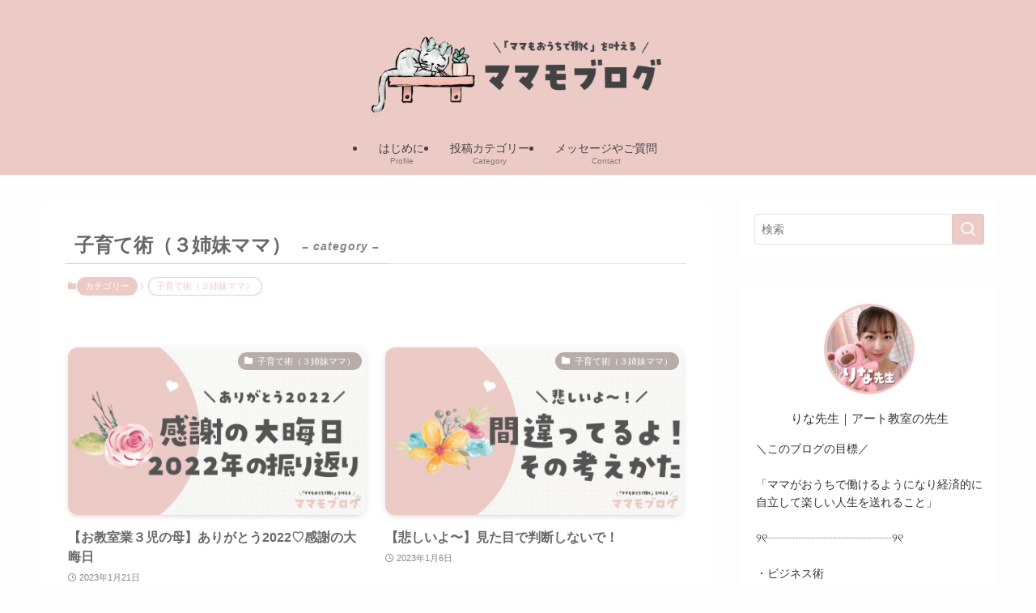

--- FILE ---
content_type: text/html; charset=UTF-8
request_url: https://mamamo.blog/category/category/%E5%AD%90%E8%82%B2%E3%81%A6%E8%A1%93%EF%BC%88%EF%BC%93%E5%A7%89%E5%A6%B9%E3%83%9E%E3%83%9E%EF%BC%89/
body_size: 17358
content:
<!DOCTYPE html>
<html lang="ja" data-loaded="false" data-scrolled="false" data-spmenu="closed">
<head>
<meta charset="utf-8">
<meta name="format-detection" content="telephone=no">
<meta http-equiv="X-UA-Compatible" content="IE=edge">
<meta name="viewport" content="width=device-width, viewport-fit=cover">
<title>子育て術（３姉妹ママ） | 仕事も子育ても諦めない暮らし｜ママモ</title>
<meta name='robots' content='max-image-preview:large' />
	<style>img:is([sizes="auto" i], [sizes^="auto," i]) { contain-intrinsic-size: 3000px 1500px }</style>
	
<!-- Google Tag Manager for WordPress by gtm4wp.com -->
<script data-cfasync="false" data-pagespeed-no-defer>
	var gtm4wp_datalayer_name = "dataLayer";
	var dataLayer = dataLayer || [];
</script>
<!-- End Google Tag Manager for WordPress by gtm4wp.com --><link rel="alternate" type="application/rss+xml" title="仕事も子育ても諦めない暮らし｜ママモ &raquo; フィード" href="https://mamamo.blog/feed/" />
<link rel="alternate" type="application/rss+xml" title="仕事も子育ても諦めない暮らし｜ママモ &raquo; コメントフィード" href="https://mamamo.blog/comments/feed/" />
<link rel="alternate" type="application/rss+xml" title="仕事も子育ても諦めない暮らし｜ママモ &raquo; 子育て術（３姉妹ママ） カテゴリーのフィード" href="https://mamamo.blog/category/category/%e5%ad%90%e8%82%b2%e3%81%a6%e8%a1%93%ef%bc%88%ef%bc%93%e5%a7%89%e5%a6%b9%e3%83%9e%e3%83%9e%ef%bc%89/feed/" />

<!-- SEO SIMPLE PACK 3.6.2 -->
<link rel="canonical" href="https://mamamo.blog/category/category/%e5%ad%90%e8%82%b2%e3%81%a6%e8%a1%93%ef%bc%88%ef%bc%93%e5%a7%89%e5%a6%b9%e3%83%9e%e3%83%9e%ef%bc%89/">
<meta property="og:locale" content="ja_JP">
<meta property="og:type" content="website">
<meta property="og:image" content="https://mamamo.blog/wp-content/uploads/2022/10/eyecatch.png">
<meta property="og:title" content="子育て術（３姉妹ママ） | 仕事も子育ても諦めない暮らし｜ママモ">
<meta property="og:url" content="https://mamamo.blog/category/category/%e5%ad%90%e8%82%b2%e3%81%a6%e8%a1%93%ef%bc%88%ef%bc%93%e5%a7%89%e5%a6%b9%e3%83%9e%e3%83%9e%ef%bc%89/">
<meta property="og:site_name" content="仕事も子育ても諦めない暮らし｜ママモ">
<meta name="twitter:card" content="summary_large_image">
<!-- Google Analytics (gtag.js) -->
<script async src="https://www.googletagmanager.com/gtag/js?id=G-9ZMYS65X8R"></script>
<script>
	window.dataLayer = window.dataLayer || [];
	function gtag(){dataLayer.push(arguments);}
	gtag("js", new Date());
	gtag("config", "G-9ZMYS65X8R");
</script>
	<!-- / SEO SIMPLE PACK -->

<link rel='stylesheet' id='wp-block-library-css' href='https://mamamo.blog/wp-includes/css/dist/block-library/style.min.css?ver=6.7.4' type='text/css' media='all' />
<link rel='stylesheet' id='swell-icons-css' href='https://mamamo.blog/wp-content/themes/swell/build/css/swell-icons.css?ver=2.13.0' type='text/css' media='all' />
<link rel='stylesheet' id='main_style-css' href='https://mamamo.blog/wp-content/themes/swell/build/css/main.css?ver=2.13.0' type='text/css' media='all' />
<link rel='stylesheet' id='swell_blocks-css' href='https://mamamo.blog/wp-content/themes/swell/build/css/blocks.css?ver=2.13.0' type='text/css' media='all' />
<style id='swell_custom-inline-css' type='text/css'>
:root{--swl-fz--content:4vw;--swl-font_family:"Helvetica Neue", Arial, "Hiragino Kaku Gothic ProN", "Hiragino Sans", Meiryo, sans-serif;--swl-font_weight:400;--color_main:#eccbc7;--color_text:#686868;--color_link:#b7aca6;--color_htag:#eccbc7;--color_bg:#fdfdfd;--color_gradient1:#ffffff;--color_gradient2:#ffffff;--color_main_thin:rgba(255, 254, 249, 0.05 );--color_main_dark:rgba(177, 152, 149, 1 );--color_list_check:#eccbc7;--color_list_num:#eccbc7;--color_list_good:#86dd7b;--color_list_triangle:#f4e03a;--color_list_bad:#f36060;--color_faq_q:#d55656;--color_faq_a:#6599b7;--color_icon_good:#3cd250;--color_icon_good_bg:#ecffe9;--color_icon_bad:#4b73eb;--color_icon_bad_bg:#eafaff;--color_icon_info:#f578b4;--color_icon_info_bg:#fff0fa;--color_icon_announce:#ffa537;--color_icon_announce_bg:#fff5f0;--color_icon_pen:#7a7a7a;--color_icon_pen_bg:#f7f7f7;--color_icon_book:#787364;--color_icon_book_bg:#f8f6ef;--color_icon_point:#ffa639;--color_icon_check:#86d67c;--color_icon_batsu:#f36060;--color_icon_hatena:#5295cc;--color_icon_caution:#f7da38;--color_icon_memo:#84878a;--color_deep01:#e44141;--color_deep02:#3d79d5;--color_deep03:#63a84d;--color_deep04:#f09f4d;--color_pale01:#fff2f0;--color_pale02:#f3f8fd;--color_pale03:#f1f9ee;--color_pale04:#fdf9ee;--color_mark_blue:#b7e3ff;--color_mark_green:#bdf9c3;--color_mark_yellow:#fcf69f;--color_mark_orange:#ffddbc;--border01:solid 1px var(--color_main);--border02:double 4px var(--color_main);--border03:dashed 2px var(--color_border);--border04:solid 4px var(--color_gray);--card_posts_thumb_ratio:56.25%;--list_posts_thumb_ratio:61.805%;--big_posts_thumb_ratio:56.25%;--thumb_posts_thumb_ratio:61.805%;--blogcard_thumb_ratio:56.25%;--color_header_bg:#eccbc7;--color_header_text:#424242;--color_footer_bg:#eccbc7;--color_footer_text:#424242;--container_size:1200px;--article_size:900px;--logo_size_sp:70px;--logo_size_pc:120px;--logo_size_pcfix:48px;}.swl-cell-bg[data-icon="doubleCircle"]{--cell-icon-color:#ffc977}.swl-cell-bg[data-icon="circle"]{--cell-icon-color:#94e29c}.swl-cell-bg[data-icon="triangle"]{--cell-icon-color:#eeda2f}.swl-cell-bg[data-icon="close"]{--cell-icon-color:#ec9191}.swl-cell-bg[data-icon="hatena"]{--cell-icon-color:#93c9da}.swl-cell-bg[data-icon="check"]{--cell-icon-color:#94e29c}.swl-cell-bg[data-icon="line"]{--cell-icon-color:#9b9b9b}.cap_box[data-colset="col1"]{--capbox-color:#f59b5f;--capbox-color--bg:#fff8eb}.cap_box[data-colset="col2"]{--capbox-color:#5fb9f5;--capbox-color--bg:#edf5ff}.cap_box[data-colset="col3"]{--capbox-color:#2fcd90;--capbox-color--bg:#eafaf2}.red_{--the-btn-color:#f74a4a;--the-btn-color2:#ffbc49;--the-solid-shadow: rgba(185, 56, 56, 1 )}.blue_{--the-btn-color:#eccbc7;--the-btn-color2:#e0bcbc;--the-solid-shadow: rgba(177, 152, 149, 1 )}.green_{--the-btn-color:#b7aca6;--the-btn-color2:#d1c6be;--the-solid-shadow: rgba(137, 129, 125, 1 )}.is-style-btn_normal,.is-style-btn_shiny{--the-btn-bg: linear-gradient(100deg,var(--the-btn-color) 0%,var(--the-btn-color2) 100%)}.is-style-btn_normal{--the-btn-radius:80px}.is-style-btn_solid{--the-btn-radius:80px}.is-style-btn_shiny{--the-btn-radius:80px}.is-style-btn_line{--the-btn-radius:80px}.post_content blockquote{padding:1.5em 2em 1.5em 3em}.post_content blockquote::before{content:"";display:block;width:5px;height:calc(100% - 3em);top:1.5em;left:1.5em;border-left:solid 1px rgba(180,180,180,.75);border-right:solid 1px rgba(180,180,180,.75);}.mark_blue{background:-webkit-linear-gradient(transparent 64%,var(--color_mark_blue) 0%);background:linear-gradient(transparent 64%,var(--color_mark_blue) 0%)}.mark_green{background:-webkit-linear-gradient(transparent 64%,var(--color_mark_green) 0%);background:linear-gradient(transparent 64%,var(--color_mark_green) 0%)}.mark_yellow{background:-webkit-linear-gradient(transparent 64%,var(--color_mark_yellow) 0%);background:linear-gradient(transparent 64%,var(--color_mark_yellow) 0%)}.mark_orange{background:-webkit-linear-gradient(transparent 64%,var(--color_mark_orange) 0%);background:linear-gradient(transparent 64%,var(--color_mark_orange) 0%)}[class*="is-style-icon_"]{color:#333;border-width:0}[class*="is-style-big_icon_"]{border-width:2px;border-style:solid}[data-col="gray"] .c-balloon__text{background:#f7f7f7;border-color:#ccc}[data-col="gray"] .c-balloon__before{border-right-color:#f7f7f7}[data-col="green"] .c-balloon__text{background:#d1f8c2;border-color:#9ddd93}[data-col="green"] .c-balloon__before{border-right-color:#d1f8c2}[data-col="blue"] .c-balloon__text{background:#e2f6ff;border-color:#93d2f0}[data-col="blue"] .c-balloon__before{border-right-color:#e2f6ff}[data-col="red"] .c-balloon__text{background:#f9d4cc;border-color:#b7aca6}[data-col="red"] .c-balloon__before{border-right-color:#f9d4cc}[data-col="yellow"] .c-balloon__text{background:#f9f7d2;border-color:#fbe593}[data-col="yellow"] .c-balloon__before{border-right-color:#f9f7d2}.-type-list2 .p-postList__body::after,.-type-big .p-postList__body::after{content: "もっと読む »";}.c-postThumb__cat{background-color:#b7aca6;color:#fff}.post_content h2:where(:not([class^="swell-block-"]):not(.faq_q):not(.p-postList__title)){background:var(--color_htag);padding:.75em 1em;color:#fff}.post_content h2:where(:not([class^="swell-block-"]):not(.faq_q):not(.p-postList__title))::before{position:absolute;display:block;pointer-events:none;content:"";top:-4px;left:0;width:100%;height:calc(100% + 4px);box-sizing:content-box;border-top:solid 2px var(--color_htag);border-bottom:solid 2px var(--color_htag)}.post_content h3:where(:not([class^="swell-block-"]):not(.faq_q):not(.p-postList__title)){padding:0 .5em .5em}.post_content h3:where(:not([class^="swell-block-"]):not(.faq_q):not(.p-postList__title))::before{content:"";width:100%;height:2px;background: repeating-linear-gradient(90deg, var(--color_htag) 0%, var(--color_htag) 29.3%, rgba(150,150,150,.2) 29.3%, rgba(150,150,150,.2) 100%)}.post_content h4:where(:not([class^="swell-block-"]):not(.faq_q):not(.p-postList__title)){padding:0 0 0 16px;border-left:solid 2px var(--color_htag)}.l-header__menuBtn{order:1}.l-header__customBtn{order:3}.c-gnav a::after{background:var(--color_main);width:0%;height:2px}.p-spHeadMenu .menu-item.-current{border-bottom-color:var(--color_main)}.c-gnav > li:hover > a::after,.c-gnav > .-current > a::after{width:100%}.c-gnav .sub-menu{color:#fff;background:var(--color_main)}.l-fixHeader::before{opacity:0.8}#pagetop{border-radius:50%}.c-widget__title.-spmenu{padding:.5em .75em;border-radius:var(--swl-radius--2, 0px);background:var(--color_main);color:#fff;}.c-widget__title.-footer{padding:.5em}.c-widget__title.-footer::before{content:"";bottom:0;left:0;width:40%;z-index:1;background:var(--color_main)}.c-widget__title.-footer::after{content:"";bottom:0;left:0;width:100%;background:var(--color_border)}.c-secTitle{border-left:solid 2px var(--color_main);padding:0em .75em}.p-spMenu{color:#333}.p-spMenu__inner::before{background:#fdfdfd;opacity:1}.p-spMenu__overlay{background:#000;opacity:0.6}[class*="page-numbers"]{color:#fff;background-color:#dedede}a{text-decoration: none}.l-topTitleArea.c-filterLayer::before{background-color:#000;opacity:0.2;content:""}.p-toc__list.is-style-index li::before{color:var(--color_main)}@media screen and (min-width: 960px){:root{}}@media screen and (max-width: 959px){:root{}.l-header__logo{order:2;text-align:center}}@media screen and (min-width: 600px){:root{--swl-fz--content:16px;}}@media screen and (max-width: 599px){:root{}}@media (min-width: 1108px) {.alignwide{left:-100px;width:calc(100% + 200px);}}@media (max-width: 1108px) {.-sidebar-off .swell-block-fullWide__inner.l-container .alignwide{left:0px;width:100%;}}.l-fixHeader .l-fixHeader__gnav{order:0}[data-scrolled=true] .l-fixHeader[data-ready]{opacity:1;-webkit-transform:translateY(0)!important;transform:translateY(0)!important;visibility:visible}.-body-solid .l-fixHeader{box-shadow:0 2px 4px var(--swl-color_shadow)}.l-fixHeader__inner{align-items:stretch;color:var(--color_header_text);display:flex;padding-bottom:0;padding-top:0;position:relative;z-index:1}.l-fixHeader__logo{align-items:center;display:flex;line-height:1;margin-right:24px;order:0;padding:16px 0}.is-style-btn_normal a,.is-style-btn_shiny a{box-shadow:var(--swl-btn_shadow)}.c-shareBtns__btn,.is-style-balloon>.c-tabList .c-tabList__button,.p-snsCta,[class*=page-numbers]{box-shadow:var(--swl-box_shadow)}.p-articleThumb__img,.p-articleThumb__youtube{box-shadow:var(--swl-img_shadow)}.p-pickupBanners__item .c-bannerLink,.p-postList__thumb{box-shadow:0 2px 8px rgba(0,0,0,.1),0 4px 4px -4px rgba(0,0,0,.1)}.p-postList.-w-ranking li:before{background-image:repeating-linear-gradient(-45deg,hsla(0,0%,100%,.1),hsla(0,0%,100%,.1) 6px,transparent 0,transparent 12px);box-shadow:1px 1px 4px rgba(0,0,0,.2)}:root{--swl-radius--2:2px;--swl-radius--4:4px;--swl-radius--8:8px}.c-categoryList__link,.c-tagList__link,.tag-cloud-link{border-radius:16px;padding:6px 10px}.-related .p-postList__thumb,.is-style-bg_gray,.is-style-bg_main,.is-style-bg_main_thin,.is-style-bg_stripe,.is-style-border_dg,.is-style-border_dm,.is-style-border_sg,.is-style-border_sm,.is-style-dent_box,.is-style-note_box,.is-style-stitch,[class*=is-style-big_icon_],input[type=number],input[type=text],textarea{border-radius:4px}.-ps-style-img .p-postList__link,.-type-thumb .p-postList__link,.p-postList__thumb{border-radius:12px;overflow:hidden;z-index:0}.c-widget .-type-list.-w-ranking .p-postList__item:before{border-radius:16px;left:2px;top:2px}.c-widget .-type-card.-w-ranking .p-postList__item:before{border-radius:0 0 4px 4px}.c-postThumb__cat{border-radius:16px;margin:.5em;padding:0 8px}.cap_box_ttl{border-radius:2px 2px 0 0}.cap_box_content{border-radius:0 0 2px 2px}.cap_box.is-style-small_ttl .cap_box_content{border-radius:0 2px 2px 2px}.cap_box.is-style-inner .cap_box_content,.cap_box.is-style-onborder_ttl .cap_box_content,.cap_box.is-style-onborder_ttl2 .cap_box_content,.cap_box.is-style-onborder_ttl2 .cap_box_ttl,.cap_box.is-style-shadow{border-radius:2px}.is-style-more_btn a,.p-postList__body:after,.submit{border-radius:40px}@media (min-width:960px){#sidebar .-type-list .p-postList__thumb{border-radius:8px}}@media not all and (min-width:960px){.-ps-style-img .p-postList__link,.-type-thumb .p-postList__link,.p-postList__thumb{border-radius:8px}}@media (min-width:960px){.-parallel .l-header__inner{display:flex;flex-wrap:wrap;max-width:100%;padding-left:0;padding-right:0}.-parallel .l-header__logo{text-align:center;width:100%}.-parallel .l-header__logo .c-catchphrase{font-size:12px;line-height:1;margin-top:16px}.-parallel .l-header__gnav{width:100%}.-parallel .l-header__gnav .c-gnav{justify-content:center}.-parallel .l-header__gnav .c-gnav>li>a{padding:16px}.-parallel .c-headLogo.-txt,.-parallel .w-header{justify-content:center}.-parallel .w-header{margin-bottom:8px;margin-top:8px}.-parallel-bottom .l-header__inner{padding-top:8px}.-parallel-bottom .l-header__logo{order:1;padding:16px 0}.-parallel-bottom .w-header{order:2}.-parallel-bottom .l-header__gnav{order:3}.-parallel-top .l-header__inner{padding-bottom:8px}.-parallel-top .l-header__gnav{order:1}.-parallel-top .l-header__logo{order:2;padding:16px 0}.-parallel-top .w-header{order:3}.l-header.-parallel .w-header{width:100%}.l-fixHeader.-parallel .l-fixHeader__gnav{margin-left:auto}}.c-submenuToggleBtn:after{content:"";height:100%;left:0;position:absolute;top:0;width:100%;z-index:0}.c-submenuToggleBtn{cursor:pointer;display:block;height:2em;line-height:2;position:absolute;right:8px;text-align:center;top:50%;-webkit-transform:translateY(-50%);transform:translateY(-50%);width:2em;z-index:1}.c-submenuToggleBtn:before{content:"\e910";display:inline-block;font-family:icomoon;font-size:14px;transition:-webkit-transform .25s;transition:transform .25s;transition:transform .25s,-webkit-transform .25s}.c-submenuToggleBtn:after{border:1px solid;opacity:.15;transition:background-color .25s}.c-submenuToggleBtn.is-opened:before{-webkit-transform:rotate(-180deg);transform:rotate(-180deg)}.widget_categories>ul>.cat-item>a,.wp-block-categories-list>li>a{padding-left:1.75em}.c-listMenu a{padding:.75em .5em;position:relative}.c-gnav .sub-menu a:not(:last-child),.c-listMenu a:not(:last-child){padding-right:40px}.c-gnav .sub-menu .sub-menu{box-shadow:none}.c-gnav .sub-menu .sub-menu,.c-listMenu .children,.c-listMenu .sub-menu{height:0;margin:0;opacity:0;overflow:hidden;position:relative;transition:.25s}.c-gnav .sub-menu .sub-menu.is-opened,.c-listMenu .children.is-opened,.c-listMenu .sub-menu.is-opened{height:auto;opacity:1;visibility:visible}.c-gnav .sub-menu .sub-menu a,.c-listMenu .children a,.c-listMenu .sub-menu a{font-size:.9em;padding-left:1.5em}.c-gnav .sub-menu .sub-menu ul a,.c-listMenu .children ul a,.c-listMenu .sub-menu ul a{padding-left:2.25em}@media (min-width:600px){.c-submenuToggleBtn{height:28px;line-height:28px;transition:background-color .25s;width:28px}}@media (min-width:960px){.c-submenuToggleBtn:hover:after{background-color:currentcolor}}:root{--color_content_bg:#fff;}.c-widget__title.-side{padding:.5em 1em;border-radius: var(--swl-radius--4,0) var(--swl-radius--4,0) 0 0;margin: -16px -16px 1.5em;background:var(--color_main);color:#fff;}@media screen and (min-width: 960px){:root{}}@media screen and (max-width: 959px){:root{}}@media screen and (min-width: 600px){:root{}}@media screen and (max-width: 599px){:root{}}.l-content{padding-top:4vw}.p-breadcrumb+.l-content{padding-top:0}.-frame-on .l-mainContent{background:#fff;border-radius:var(--swl-radius--4,0);padding:3vw}.-frame-on-sidebar #sidebar .c-widget{background:#fff;border-radius:var(--swl-radius--4,0);padding:16px}.-frame-on-sidebar #sidebar .widget_swell_prof_widget{padding:0!important}.-frame-on-sidebar #sidebar .p-profileBox{background:#fff;border:none;color:#333}.-frame-on-sidebar #sidebar .calendar_wrap{border:none;padding:0}.-frame-border .l-mainContent,.-frame-border.-frame-on-sidebar #sidebar .c-widget{box-shadow:0 0 1px var(--swl-color_shadow)}.swell-block-fullWide__inner .alignwide{left:0;width:100%}.swell-block-fullWide__inner .alignfull{left:calc(0px - var(--swl-fw_inner_pad, 0))!important;margin-left:0!important;margin-right:0!important;width:calc(100% + var(--swl-fw_inner_pad, 0)*2)!important}@media not all and (min-width:960px){.alignwide,.l-content .alignfull{left:-3vw;width:calc(100% + 6vw)}.l-content{padding-left:2vw;padding-right:2vw}.-frame-on{--swl-pad_container:2vw;--swl-h2-margin--x:-3vw}.-frame-off-sidebar .l-sidebar{padding-left:1vw;padding-right:1vw}.swell-block-fullWide__inner.l-article{--swl-fw_inner_pad:calc(var(--swl-pad_container, 2vw) + 3vw)}.swell-block-fullWide__inner.l-container{--swl-fw_inner_pad:var(--swl-pad_container,2vw)}.swell-block-fullWide__inner.l-article .alignwide{left:-1.5vw;width:calc(100% + 3vw)}}@media (min-width:960px){.alignwide,.l-content .alignfull{left:-48px;width:calc(100% + 96px)}.l-content .c-widget .alignfull{left:-32px;width:calc(100% + 64px)}.-frame-on .l-mainContent{padding:32px}.swell-block-fullWide__inner.l-article{--swl-fw_inner_pad:calc(var(--swl-pad_post_content) + 32px)}.swell-block-fullWide__inner.l-container{--swl-fw_inner_pad:16px}.swell-block-fullWide__inner.l-article .alignwide{left:-16px;width:calc(100% + 32px)}}@media (min-width:600px){.l-content{padding-top:2em}}.-index-off .p-toc,.swell-toc-placeholder:empty{display:none}.p-toc.-modal{height:100%;margin:0;overflow-y:auto;padding:0}#main_content .p-toc{border-radius:var(--swl-radius--2,0);margin:4em auto;max-width:800px}#sidebar .p-toc{margin-top:-.5em}.p-toc .__pn:before{content:none!important;counter-increment:none}.p-toc .__prev{margin:0 0 1em}.p-toc .__next{margin:1em 0 0}.p-toc.is-omitted:not([data-omit=ct]) [data-level="2"] .p-toc__childList{height:0;margin-bottom:-.5em;visibility:hidden}.p-toc.is-omitted:not([data-omit=nest]){position:relative}.p-toc.is-omitted:not([data-omit=nest]):before{background:linear-gradient(hsla(0,0%,100%,0),var(--color_bg));bottom:5em;content:"";height:4em;left:0;opacity:.75;pointer-events:none;position:absolute;width:100%;z-index:1}.p-toc.is-omitted:not([data-omit=nest]):after{background:var(--color_bg);bottom:0;content:"";height:5em;left:0;opacity:.75;position:absolute;width:100%;z-index:1}.p-toc.is-omitted:not([data-omit=nest]) .__next,.p-toc.is-omitted:not([data-omit=nest]) [data-omit="1"]{display:none}.p-toc .p-toc__expandBtn{background-color:#f7f7f7;border:rgba(0,0,0,.2);border-radius:5em;box-shadow:0 0 0 1px #bbb;color:#333;display:block;font-size:14px;line-height:1.5;margin:.75em auto 0;min-width:6em;padding:.5em 1em;position:relative;transition:box-shadow .25s;z-index:2}.p-toc[data-omit=nest] .p-toc__expandBtn{display:inline-block;font-size:13px;margin:0 0 0 1.25em;padding:.5em .75em}.p-toc:not([data-omit=nest]) .p-toc__expandBtn:after,.p-toc:not([data-omit=nest]) .p-toc__expandBtn:before{border-top-color:inherit;border-top-style:dotted;border-top-width:3px;content:"";display:block;height:1px;position:absolute;top:calc(50% - 1px);transition:border-color .25s;width:100%;width:22px}.p-toc:not([data-omit=nest]) .p-toc__expandBtn:before{right:calc(100% + 1em)}.p-toc:not([data-omit=nest]) .p-toc__expandBtn:after{left:calc(100% + 1em)}.p-toc.is-expanded .p-toc__expandBtn{border-color:transparent}.p-toc__ttl{display:block;font-size:1.2em;line-height:1;position:relative;text-align:center}.p-toc__ttl:before{content:"\e918";display:inline-block;font-family:icomoon;margin-right:.5em;padding-bottom:2px;vertical-align:middle}#index_modal .p-toc__ttl{margin-bottom:.5em}.p-toc__list li{line-height:1.6}.p-toc__list>li+li{margin-top:.5em}.p-toc__list .p-toc__childList{padding-left:.5em}.p-toc__list [data-level="3"]{font-size:.9em}.p-toc__list .mininote{display:none}.post_content .p-toc__list{padding-left:0}#sidebar .p-toc__list{margin-bottom:0}#sidebar .p-toc__list .p-toc__childList{padding-left:0}.p-toc__link{color:inherit;font-size:inherit;text-decoration:none}.p-toc__link:hover{opacity:.8}.p-toc.-border{border-bottom:2px solid var(--color_main);border-top:2px solid var(--color_main);padding:1.75em .5em 1.5em}.p-toc.-border .p-toc__ttl{margin-bottom:.75em}@media (min-width:960px){#main_content .p-toc{width:92%}}@media (hover:hover){.p-toc .p-toc__expandBtn:hover{border-color:transparent;box-shadow:0 0 0 2px currentcolor}}@media (min-width:600px){.p-toc.-border{padding:1.75em 1em 1.5em}}
</style>
<link rel='stylesheet' id='swell-parts/footer-css' href='https://mamamo.blog/wp-content/themes/swell/build/css/modules/parts/footer.css?ver=2.13.0' type='text/css' media='all' />
<link rel='stylesheet' id='swell-page/term-css' href='https://mamamo.blog/wp-content/themes/swell/build/css/modules/page/term.css?ver=2.13.0' type='text/css' media='all' />
<style id='classic-theme-styles-inline-css' type='text/css'>
/*! This file is auto-generated */
.wp-block-button__link{color:#fff;background-color:#32373c;border-radius:9999px;box-shadow:none;text-decoration:none;padding:calc(.667em + 2px) calc(1.333em + 2px);font-size:1.125em}.wp-block-file__button{background:#32373c;color:#fff;text-decoration:none}
</style>
<style id='global-styles-inline-css' type='text/css'>
:root{--wp--preset--aspect-ratio--square: 1;--wp--preset--aspect-ratio--4-3: 4/3;--wp--preset--aspect-ratio--3-4: 3/4;--wp--preset--aspect-ratio--3-2: 3/2;--wp--preset--aspect-ratio--2-3: 2/3;--wp--preset--aspect-ratio--16-9: 16/9;--wp--preset--aspect-ratio--9-16: 9/16;--wp--preset--color--black: #000;--wp--preset--color--cyan-bluish-gray: #abb8c3;--wp--preset--color--white: #fff;--wp--preset--color--pale-pink: #f78da7;--wp--preset--color--vivid-red: #cf2e2e;--wp--preset--color--luminous-vivid-orange: #ff6900;--wp--preset--color--luminous-vivid-amber: #fcb900;--wp--preset--color--light-green-cyan: #7bdcb5;--wp--preset--color--vivid-green-cyan: #00d084;--wp--preset--color--pale-cyan-blue: #8ed1fc;--wp--preset--color--vivid-cyan-blue: #0693e3;--wp--preset--color--vivid-purple: #9b51e0;--wp--preset--color--swl-main: var(--color_main);--wp--preset--color--swl-main-thin: var(--color_main_thin);--wp--preset--color--swl-gray: var(--color_gray);--wp--preset--color--swl-deep-01: var(--color_deep01);--wp--preset--color--swl-deep-02: var(--color_deep02);--wp--preset--color--swl-deep-03: var(--color_deep03);--wp--preset--color--swl-deep-04: var(--color_deep04);--wp--preset--color--swl-pale-01: var(--color_pale01);--wp--preset--color--swl-pale-02: var(--color_pale02);--wp--preset--color--swl-pale-03: var(--color_pale03);--wp--preset--color--swl-pale-04: var(--color_pale04);--wp--preset--gradient--vivid-cyan-blue-to-vivid-purple: linear-gradient(135deg,rgba(6,147,227,1) 0%,rgb(155,81,224) 100%);--wp--preset--gradient--light-green-cyan-to-vivid-green-cyan: linear-gradient(135deg,rgb(122,220,180) 0%,rgb(0,208,130) 100%);--wp--preset--gradient--luminous-vivid-amber-to-luminous-vivid-orange: linear-gradient(135deg,rgba(252,185,0,1) 0%,rgba(255,105,0,1) 100%);--wp--preset--gradient--luminous-vivid-orange-to-vivid-red: linear-gradient(135deg,rgba(255,105,0,1) 0%,rgb(207,46,46) 100%);--wp--preset--gradient--very-light-gray-to-cyan-bluish-gray: linear-gradient(135deg,rgb(238,238,238) 0%,rgb(169,184,195) 100%);--wp--preset--gradient--cool-to-warm-spectrum: linear-gradient(135deg,rgb(74,234,220) 0%,rgb(151,120,209) 20%,rgb(207,42,186) 40%,rgb(238,44,130) 60%,rgb(251,105,98) 80%,rgb(254,248,76) 100%);--wp--preset--gradient--blush-light-purple: linear-gradient(135deg,rgb(255,206,236) 0%,rgb(152,150,240) 100%);--wp--preset--gradient--blush-bordeaux: linear-gradient(135deg,rgb(254,205,165) 0%,rgb(254,45,45) 50%,rgb(107,0,62) 100%);--wp--preset--gradient--luminous-dusk: linear-gradient(135deg,rgb(255,203,112) 0%,rgb(199,81,192) 50%,rgb(65,88,208) 100%);--wp--preset--gradient--pale-ocean: linear-gradient(135deg,rgb(255,245,203) 0%,rgb(182,227,212) 50%,rgb(51,167,181) 100%);--wp--preset--gradient--electric-grass: linear-gradient(135deg,rgb(202,248,128) 0%,rgb(113,206,126) 100%);--wp--preset--gradient--midnight: linear-gradient(135deg,rgb(2,3,129) 0%,rgb(40,116,252) 100%);--wp--preset--font-size--small: 0.9em;--wp--preset--font-size--medium: 1.1em;--wp--preset--font-size--large: 1.25em;--wp--preset--font-size--x-large: 42px;--wp--preset--font-size--xs: 0.75em;--wp--preset--font-size--huge: 1.6em;--wp--preset--spacing--20: 0.44rem;--wp--preset--spacing--30: 0.67rem;--wp--preset--spacing--40: 1rem;--wp--preset--spacing--50: 1.5rem;--wp--preset--spacing--60: 2.25rem;--wp--preset--spacing--70: 3.38rem;--wp--preset--spacing--80: 5.06rem;--wp--preset--shadow--natural: 6px 6px 9px rgba(0, 0, 0, 0.2);--wp--preset--shadow--deep: 12px 12px 50px rgba(0, 0, 0, 0.4);--wp--preset--shadow--sharp: 6px 6px 0px rgba(0, 0, 0, 0.2);--wp--preset--shadow--outlined: 6px 6px 0px -3px rgba(255, 255, 255, 1), 6px 6px rgba(0, 0, 0, 1);--wp--preset--shadow--crisp: 6px 6px 0px rgba(0, 0, 0, 1);}:where(.is-layout-flex){gap: 0.5em;}:where(.is-layout-grid){gap: 0.5em;}body .is-layout-flex{display: flex;}.is-layout-flex{flex-wrap: wrap;align-items: center;}.is-layout-flex > :is(*, div){margin: 0;}body .is-layout-grid{display: grid;}.is-layout-grid > :is(*, div){margin: 0;}:where(.wp-block-columns.is-layout-flex){gap: 2em;}:where(.wp-block-columns.is-layout-grid){gap: 2em;}:where(.wp-block-post-template.is-layout-flex){gap: 1.25em;}:where(.wp-block-post-template.is-layout-grid){gap: 1.25em;}.has-black-color{color: var(--wp--preset--color--black) !important;}.has-cyan-bluish-gray-color{color: var(--wp--preset--color--cyan-bluish-gray) !important;}.has-white-color{color: var(--wp--preset--color--white) !important;}.has-pale-pink-color{color: var(--wp--preset--color--pale-pink) !important;}.has-vivid-red-color{color: var(--wp--preset--color--vivid-red) !important;}.has-luminous-vivid-orange-color{color: var(--wp--preset--color--luminous-vivid-orange) !important;}.has-luminous-vivid-amber-color{color: var(--wp--preset--color--luminous-vivid-amber) !important;}.has-light-green-cyan-color{color: var(--wp--preset--color--light-green-cyan) !important;}.has-vivid-green-cyan-color{color: var(--wp--preset--color--vivid-green-cyan) !important;}.has-pale-cyan-blue-color{color: var(--wp--preset--color--pale-cyan-blue) !important;}.has-vivid-cyan-blue-color{color: var(--wp--preset--color--vivid-cyan-blue) !important;}.has-vivid-purple-color{color: var(--wp--preset--color--vivid-purple) !important;}.has-black-background-color{background-color: var(--wp--preset--color--black) !important;}.has-cyan-bluish-gray-background-color{background-color: var(--wp--preset--color--cyan-bluish-gray) !important;}.has-white-background-color{background-color: var(--wp--preset--color--white) !important;}.has-pale-pink-background-color{background-color: var(--wp--preset--color--pale-pink) !important;}.has-vivid-red-background-color{background-color: var(--wp--preset--color--vivid-red) !important;}.has-luminous-vivid-orange-background-color{background-color: var(--wp--preset--color--luminous-vivid-orange) !important;}.has-luminous-vivid-amber-background-color{background-color: var(--wp--preset--color--luminous-vivid-amber) !important;}.has-light-green-cyan-background-color{background-color: var(--wp--preset--color--light-green-cyan) !important;}.has-vivid-green-cyan-background-color{background-color: var(--wp--preset--color--vivid-green-cyan) !important;}.has-pale-cyan-blue-background-color{background-color: var(--wp--preset--color--pale-cyan-blue) !important;}.has-vivid-cyan-blue-background-color{background-color: var(--wp--preset--color--vivid-cyan-blue) !important;}.has-vivid-purple-background-color{background-color: var(--wp--preset--color--vivid-purple) !important;}.has-black-border-color{border-color: var(--wp--preset--color--black) !important;}.has-cyan-bluish-gray-border-color{border-color: var(--wp--preset--color--cyan-bluish-gray) !important;}.has-white-border-color{border-color: var(--wp--preset--color--white) !important;}.has-pale-pink-border-color{border-color: var(--wp--preset--color--pale-pink) !important;}.has-vivid-red-border-color{border-color: var(--wp--preset--color--vivid-red) !important;}.has-luminous-vivid-orange-border-color{border-color: var(--wp--preset--color--luminous-vivid-orange) !important;}.has-luminous-vivid-amber-border-color{border-color: var(--wp--preset--color--luminous-vivid-amber) !important;}.has-light-green-cyan-border-color{border-color: var(--wp--preset--color--light-green-cyan) !important;}.has-vivid-green-cyan-border-color{border-color: var(--wp--preset--color--vivid-green-cyan) !important;}.has-pale-cyan-blue-border-color{border-color: var(--wp--preset--color--pale-cyan-blue) !important;}.has-vivid-cyan-blue-border-color{border-color: var(--wp--preset--color--vivid-cyan-blue) !important;}.has-vivid-purple-border-color{border-color: var(--wp--preset--color--vivid-purple) !important;}.has-vivid-cyan-blue-to-vivid-purple-gradient-background{background: var(--wp--preset--gradient--vivid-cyan-blue-to-vivid-purple) !important;}.has-light-green-cyan-to-vivid-green-cyan-gradient-background{background: var(--wp--preset--gradient--light-green-cyan-to-vivid-green-cyan) !important;}.has-luminous-vivid-amber-to-luminous-vivid-orange-gradient-background{background: var(--wp--preset--gradient--luminous-vivid-amber-to-luminous-vivid-orange) !important;}.has-luminous-vivid-orange-to-vivid-red-gradient-background{background: var(--wp--preset--gradient--luminous-vivid-orange-to-vivid-red) !important;}.has-very-light-gray-to-cyan-bluish-gray-gradient-background{background: var(--wp--preset--gradient--very-light-gray-to-cyan-bluish-gray) !important;}.has-cool-to-warm-spectrum-gradient-background{background: var(--wp--preset--gradient--cool-to-warm-spectrum) !important;}.has-blush-light-purple-gradient-background{background: var(--wp--preset--gradient--blush-light-purple) !important;}.has-blush-bordeaux-gradient-background{background: var(--wp--preset--gradient--blush-bordeaux) !important;}.has-luminous-dusk-gradient-background{background: var(--wp--preset--gradient--luminous-dusk) !important;}.has-pale-ocean-gradient-background{background: var(--wp--preset--gradient--pale-ocean) !important;}.has-electric-grass-gradient-background{background: var(--wp--preset--gradient--electric-grass) !important;}.has-midnight-gradient-background{background: var(--wp--preset--gradient--midnight) !important;}.has-small-font-size{font-size: var(--wp--preset--font-size--small) !important;}.has-medium-font-size{font-size: var(--wp--preset--font-size--medium) !important;}.has-large-font-size{font-size: var(--wp--preset--font-size--large) !important;}.has-x-large-font-size{font-size: var(--wp--preset--font-size--x-large) !important;}
:where(.wp-block-post-template.is-layout-flex){gap: 1.25em;}:where(.wp-block-post-template.is-layout-grid){gap: 1.25em;}
:where(.wp-block-columns.is-layout-flex){gap: 2em;}:where(.wp-block-columns.is-layout-grid){gap: 2em;}
:root :where(.wp-block-pullquote){font-size: 1.5em;line-height: 1.6;}
</style>
<link rel='stylesheet' id='contact-form-7-css' href='https://mamamo.blog/wp-content/plugins/contact-form-7/includes/css/styles.css?ver=6.1.4' type='text/css' media='all' />
<link rel='stylesheet' id='hurrytimer-css' href='https://mamamo.blog/wp-content/uploads/hurrytimer/css/799318e36b2fdac6.css?ver=6.7.4' type='text/css' media='all' />
<link rel='stylesheet' id='child_style-css' href='https://mamamo.blog/wp-content/themes/swell_child/style.css?ver=2026020111418' type='text/css' media='all' />

<noscript><link href="https://mamamo.blog/wp-content/themes/swell/build/css/noscript.css" rel="stylesheet"></noscript>
<link rel="https://api.w.org/" href="https://mamamo.blog/wp-json/" /><link rel="alternate" title="JSON" type="application/json" href="https://mamamo.blog/wp-json/wp/v2/categories/16" />
<!-- Google Tag Manager for WordPress by gtm4wp.com -->
<!-- GTM Container placement set to footer -->
<script data-cfasync="false" data-pagespeed-no-defer>
	var dataLayer_content = {"pagePostType":"post","pagePostType2":"category-post","pageCategory":["%e3%82%a4%e3%83%b3%e3%82%b9%e3%82%bf%e6%b4%bb%e7%94%a8%e6%b3%95","design","start-up","%e5%ad%90%e8%82%b2%e3%81%a6%e8%a1%93%ef%bc%88%ef%bc%93%e5%a7%89%e5%a6%b9%e3%83%9e%e3%83%9e%ef%bc%89","teaching"]};
	dataLayer.push( dataLayer_content );
</script>
<script data-cfasync="false" data-pagespeed-no-defer>
(function(w,d,s,l,i){w[l]=w[l]||[];w[l].push({'gtm.start':
new Date().getTime(),event:'gtm.js'});var f=d.getElementsByTagName(s)[0],
j=d.createElement(s),dl=l!='dataLayer'?'&l='+l:'';j.async=true;j.src=
'//www.googletagmanager.com/gtm.js?id='+i+dl;f.parentNode.insertBefore(j,f);
})(window,document,'script','dataLayer','GTM-54TTLGR');
</script>
<!-- End Google Tag Manager for WordPress by gtm4wp.com --><link rel="icon" href="https://mamamo.blog/wp-content/uploads/2022/10/cropped-favicon1-32x32.png" sizes="32x32" />
<link rel="icon" href="https://mamamo.blog/wp-content/uploads/2022/10/cropped-favicon1-192x192.png" sizes="192x192" />
<link rel="apple-touch-icon" href="https://mamamo.blog/wp-content/uploads/2022/10/cropped-favicon1-180x180.png" />
<meta name="msapplication-TileImage" content="https://mamamo.blog/wp-content/uploads/2022/10/cropped-favicon1-270x270.png" />
		<style type="text/css" id="wp-custom-css">
			@media screen and (max-width: 959px) {
    body {
        padding-bottom: 60px; /* 固定メニューの高さに合わせて余白を設定 */
    }
    .p-fixBtnWrap {
        bottom: 5.5em; /* 上に戻るボタンの位置を上に */
    }
    #fixed-bottom-menu {
        display: block;
        position: fixed;
        left: 0;
        bottom: 0;
        width: 100%;
        z-index: 99;
        background-color: #fcfcfc;
        padding: .3em .3em;
    }
    #fixed-bottom-menu .swell-block-column {
        padding: .5em;
    }
    #fixed-bottom-menu .swell-block-button__link[data-has-icon] {
        padding: 1em 1em;
    }    
}
@media screen and (min-width: 960px) {
    #fixed-bottom-menu, #fixed-sidebar-menu {
        display: none; /* PCでは非表示にする */
    }
}


textarea, input {
width: 100%;
}
		</style>
		
<link rel="stylesheet" href="https://mamamo.blog/wp-content/themes/swell/build/css/print.css" media="print" >
</head>
<body>
<div id="body_wrap" class="archive category category-16 -body-solid -index-off -sidebar-on -frame-on -frame-on-sidebar id_16" >
<div id="sp_menu" class="p-spMenu -left">
	<div class="p-spMenu__inner">
		<div class="p-spMenu__closeBtn">
			<button class="c-iconBtn -menuBtn c-plainBtn" data-onclick="toggleMenu" aria-label="メニューを閉じる">
				<i class="c-iconBtn__icon icon-close-thin"></i>
			</button>
		</div>
		<div class="p-spMenu__body">
			<div class="c-widget__title -spmenu">
				MENU			</div>
			<div class="p-spMenu__nav">
				<ul class="c-spnav c-listMenu"><li class="menu-item menu-item-type-post_type menu-item-object-page menu-item-109"><a href="https://mamamo.blog/%e3%81%af%e3%81%98%e3%82%81%e3%81%ab/">はじめに<span class="c-smallNavTitle desc">Profile</span></a></li>
<li class="menu-item menu-item-type-custom menu-item-object-custom current-menu-ancestor current-menu-parent menu-item-has-children menu-item-39"><a href="#">投稿カテゴリー<span class="c-smallNavTitle desc">Category</span><button class="c-submenuToggleBtn c-plainBtn" data-onclick="toggleSubmenu" aria-label="サブメニューを開閉する"></button></a>
<ul class="sub-menu">
	<li class="menu-item menu-item-type-taxonomy menu-item-object-category menu-item-41"><a href="https://mamamo.blog/category/category/start-up/">ママ起業（ビジネス）</a></li>
	<li class="menu-item menu-item-type-taxonomy menu-item-object-category menu-item-44"><a href="https://mamamo.blog/category/category/teaching/">家計管理術</a></li>
	<li class="menu-item menu-item-type-taxonomy menu-item-object-category current-menu-item menu-item-2487"><a href="https://mamamo.blog/category/category/%e5%ad%90%e8%82%b2%e3%81%a6%e8%a1%93%ef%bc%88%ef%bc%93%e5%a7%89%e5%a6%b9%e3%83%9e%e3%83%9e%ef%bc%89/" aria-current="page">子育て術（３姉妹ママ）</a></li>
	<li class="menu-item menu-item-type-taxonomy menu-item-object-category menu-item-2085"><a href="https://mamamo.blog/category/category/design/">デザインについて</a></li>
	<li class="menu-item menu-item-type-taxonomy menu-item-object-category menu-item-2236"><a href="https://mamamo.blog/category/category/%e3%82%a4%e3%83%b3%e3%82%b9%e3%82%bf%e6%b4%bb%e7%94%a8%e6%b3%95/">インスタ活用法</a></li>
</ul>
</li>
<li class="menu-item menu-item-type-post_type menu-item-object-page menu-item-94"><a href="https://mamamo.blog/contact/">メッセージやご質問<span class="c-smallNavTitle desc">Contact</span></a></li>
</ul>			</div>
			<div id="sp_menu_bottom" class="p-spMenu__bottom w-spMenuBottom"><div id="search-4" class="c-widget widget_search"><form role="search" method="get" class="c-searchForm" action="https://mamamo.blog/" role="search">
	<input type="text" value="" name="s" class="c-searchForm__s s" placeholder="検索" aria-label="検索ワード">
	<button type="submit" class="c-searchForm__submit icon-search hov-opacity u-bg-main" value="search" aria-label="検索を実行する"></button>
</form>
</div><div id="media_image-3" class="c-widget widget_media_image"><a href="https://www.instagram.com/rina_mamamo3/"><img width="300" height="157" src="https://mamamo.blog/wp-content/uploads/2022/10/９９-300x157.png" class="image wp-image-2077  attachment-medium size-medium" alt="" style="max-width: 100%; height: auto;" decoding="async" srcset="https://mamamo.blog/wp-content/uploads/2022/10/９９-300x157.png 300w, https://mamamo.blog/wp-content/uploads/2022/10/９９-1024x536.png 1024w, https://mamamo.blog/wp-content/uploads/2022/10/９９-768x402.png 768w, https://mamamo.blog/wp-content/uploads/2022/10/９９.png 1200w" sizes="(max-width: 300px) 100vw, 300px" /></a></div></div>		</div>
	</div>
	<div class="p-spMenu__overlay c-overlay" data-onclick="toggleMenu"></div>
</div>
<header id="header" class="l-header -parallel -parallel-bottom" data-spfix="1">
		<div class="l-header__inner l-container">
		<div class="l-header__logo">
			<div class="c-headLogo -img"><a href="https://mamamo.blog/" title="仕事も子育ても諦めない暮らし｜ママモ" class="c-headLogo__link" rel="home"><img width="1500" height="458"  src="https://mamamo.blog/wp-content/uploads/2022/10/title.png" alt="仕事も子育ても諦めない暮らし｜ママモ" class="c-headLogo__img" srcset="https://mamamo.blog/wp-content/uploads/2022/10/title.png 1500w, https://mamamo.blog/wp-content/uploads/2022/10/title-300x92.png 300w, https://mamamo.blog/wp-content/uploads/2022/10/title-1024x313.png 1024w, https://mamamo.blog/wp-content/uploads/2022/10/title-768x234.png 768w" sizes="(max-width: 959px) 50vw, 800px" decoding="async" loading="eager" ></a></div>					</div>
		<nav id="gnav" class="l-header__gnav c-gnavWrap">
					<ul class="c-gnav">
			<li class="menu-item menu-item-type-post_type menu-item-object-page menu-item-109"><a href="https://mamamo.blog/%e3%81%af%e3%81%98%e3%82%81%e3%81%ab/"><span class="ttl">はじめに</span><span class="c-smallNavTitle desc">Profile</span></a></li>
<li class="menu-item menu-item-type-custom menu-item-object-custom current-menu-ancestor current-menu-parent menu-item-has-children menu-item-39"><a href="#"><span class="ttl">投稿カテゴリー</span><span class="c-smallNavTitle desc">Category</span><button class="c-submenuToggleBtn c-plainBtn" data-onclick="toggleSubmenu" aria-label="サブメニューを開閉する"></button></a>
<ul class="sub-menu">
	<li class="menu-item menu-item-type-taxonomy menu-item-object-category menu-item-41"><a href="https://mamamo.blog/category/category/start-up/"><span class="ttl">ママ起業（ビジネス）</span></a></li>
	<li class="menu-item menu-item-type-taxonomy menu-item-object-category menu-item-44"><a href="https://mamamo.blog/category/category/teaching/"><span class="ttl">家計管理術</span></a></li>
	<li class="menu-item menu-item-type-taxonomy menu-item-object-category current-menu-item menu-item-2487"><a href="https://mamamo.blog/category/category/%e5%ad%90%e8%82%b2%e3%81%a6%e8%a1%93%ef%bc%88%ef%bc%93%e5%a7%89%e5%a6%b9%e3%83%9e%e3%83%9e%ef%bc%89/" aria-current="page"><span class="ttl">子育て術（３姉妹ママ）</span></a></li>
	<li class="menu-item menu-item-type-taxonomy menu-item-object-category menu-item-2085"><a href="https://mamamo.blog/category/category/design/"><span class="ttl">デザインについて</span></a></li>
	<li class="menu-item menu-item-type-taxonomy menu-item-object-category menu-item-2236"><a href="https://mamamo.blog/category/category/%e3%82%a4%e3%83%b3%e3%82%b9%e3%82%bf%e6%b4%bb%e7%94%a8%e6%b3%95/"><span class="ttl">インスタ活用法</span></a></li>
</ul>
</li>
<li class="menu-item menu-item-type-post_type menu-item-object-page menu-item-94"><a href="https://mamamo.blog/contact/"><span class="ttl">メッセージやご質問</span><span class="c-smallNavTitle desc">Contact</span></a></li>
					</ul>
			</nav>
		<div class="l-header__customBtn sp_">
	</div>
<div class="l-header__menuBtn sp_">
	<button class="c-iconBtn -menuBtn c-plainBtn" data-onclick="toggleMenu" aria-label="メニューボタン">
		<i class="c-iconBtn__icon icon-menu-thin"></i>
					<span class="c-iconBtn__label">MENU</span>
			</button>
</div>
	</div>
	</header>
<div id="fix_header" class="l-fixHeader -parallel -parallel-bottom">
	<div class="l-fixHeader__inner l-container">
		<div class="l-fixHeader__logo">
			<div class="c-headLogo -img"><a href="https://mamamo.blog/" title="仕事も子育ても諦めない暮らし｜ママモ" class="c-headLogo__link" rel="home"><img width="1500" height="458"  src="https://mamamo.blog/wp-content/uploads/2022/10/title.png" alt="仕事も子育ても諦めない暮らし｜ママモ" class="c-headLogo__img" srcset="https://mamamo.blog/wp-content/uploads/2022/10/title.png 1500w, https://mamamo.blog/wp-content/uploads/2022/10/title-300x92.png 300w, https://mamamo.blog/wp-content/uploads/2022/10/title-1024x313.png 1024w, https://mamamo.blog/wp-content/uploads/2022/10/title-768x234.png 768w" sizes="(max-width: 959px) 50vw, 800px" decoding="async" loading="eager" ></a></div>		</div>
		<div class="l-fixHeader__gnav c-gnavWrap">
					<ul class="c-gnav">
			<li class="menu-item menu-item-type-post_type menu-item-object-page menu-item-109"><a href="https://mamamo.blog/%e3%81%af%e3%81%98%e3%82%81%e3%81%ab/"><span class="ttl">はじめに</span><span class="c-smallNavTitle desc">Profile</span></a></li>
<li class="menu-item menu-item-type-custom menu-item-object-custom current-menu-ancestor current-menu-parent menu-item-has-children menu-item-39"><a href="#"><span class="ttl">投稿カテゴリー</span><span class="c-smallNavTitle desc">Category</span><button class="c-submenuToggleBtn c-plainBtn" data-onclick="toggleSubmenu" aria-label="サブメニューを開閉する"></button></a>
<ul class="sub-menu">
	<li class="menu-item menu-item-type-taxonomy menu-item-object-category menu-item-41"><a href="https://mamamo.blog/category/category/start-up/"><span class="ttl">ママ起業（ビジネス）</span></a></li>
	<li class="menu-item menu-item-type-taxonomy menu-item-object-category menu-item-44"><a href="https://mamamo.blog/category/category/teaching/"><span class="ttl">家計管理術</span></a></li>
	<li class="menu-item menu-item-type-taxonomy menu-item-object-category current-menu-item menu-item-2487"><a href="https://mamamo.blog/category/category/%e5%ad%90%e8%82%b2%e3%81%a6%e8%a1%93%ef%bc%88%ef%bc%93%e5%a7%89%e5%a6%b9%e3%83%9e%e3%83%9e%ef%bc%89/" aria-current="page"><span class="ttl">子育て術（３姉妹ママ）</span></a></li>
	<li class="menu-item menu-item-type-taxonomy menu-item-object-category menu-item-2085"><a href="https://mamamo.blog/category/category/design/"><span class="ttl">デザインについて</span></a></li>
	<li class="menu-item menu-item-type-taxonomy menu-item-object-category menu-item-2236"><a href="https://mamamo.blog/category/category/%e3%82%a4%e3%83%b3%e3%82%b9%e3%82%bf%e6%b4%bb%e7%94%a8%e6%b3%95/"><span class="ttl">インスタ活用法</span></a></li>
</ul>
</li>
<li class="menu-item menu-item-type-post_type menu-item-object-page menu-item-94"><a href="https://mamamo.blog/contact/"><span class="ttl">メッセージやご質問</span><span class="c-smallNavTitle desc">Contact</span></a></li>
					</ul>
			</div>
	</div>
</div>
<div id="content" class="l-content l-container" >
<main id="main_content" class="l-mainContent l-article">
	<div class="l-mainContent__inner">
		<h1 class="c-pageTitle" data-style="b_bottom"><span class="c-pageTitle__inner">子育て術（３姉妹ママ）<small class="c-pageTitle__subTitle u-fz-14">– category –</small></span></h1><div class="p-termNavigation c-categoryList"><a class="c-categoryList__link hov-flash-up" href="https://mamamo.blog/category/category/" data-category-id="1">カテゴリー</a><span class="c-categoryList__separation"></span><span class="c-categoryList__link -current">子育て術（３姉妹ママ）</span></div>		<div class="p-termContent l-parent">
					<div class="c-tabBody p-postListTabBody">
				<div id="post_list_tab_1" class="c-tabBody__item" aria-hidden="false">
				<ul class="p-postList -type-card -pc-col2 -sp-col2"><li class="p-postList__item">
	<a href="https://mamamo.blog/%e3%80%90%e3%81%8a%e6%95%99%e5%ae%a4%e6%a5%ad%ef%bc%93%e5%85%90%e3%81%ae%e6%af%8d%e3%80%91%e3%81%82%e3%82%8a%e3%81%8c%e3%81%a8%e3%81%862022%e2%99%a1%e6%84%9f%e8%ac%9d%e3%81%ae%e5%a4%a7%e6%99%a6/" class="p-postList__link">
		<div class="p-postList__thumb c-postThumb">
	<figure class="c-postThumb__figure">
		<img width="1024" height="576"  src="[data-uri]" alt="" class="c-postThumb__img u-obf-cover lazyload" sizes="(min-width: 960px) 400px, 50vw" data-src="https://mamamo.blog/wp-content/uploads/2023/01/2-2-1024x576.jpg" data-srcset="https://mamamo.blog/wp-content/uploads/2023/01/2-2-1024x576.jpg 1024w, https://mamamo.blog/wp-content/uploads/2023/01/2-2-300x169.jpg 300w, https://mamamo.blog/wp-content/uploads/2023/01/2-2-768x432.jpg 768w, https://mamamo.blog/wp-content/uploads/2023/01/2-2.jpg 1280w" data-aspectratio="1024/576" ><noscript><img src="https://mamamo.blog/wp-content/uploads/2023/01/2-2-1024x576.jpg" class="c-postThumb__img u-obf-cover" alt=""></noscript>	</figure>
			<span class="c-postThumb__cat icon-folder" data-cat-id="16">子育て術（３姉妹ママ）</span>
	</div>
					<div class="p-postList__body">
				<h2 class="p-postList__title">【お教室業３児の母】ありがとう2022♡感謝の大晦日</h2>								<div class="p-postList__meta">
					<div class="p-postList__times c-postTimes u-thin">
	<time class="c-postTimes__posted icon-posted" datetime="2023-01-21" aria-label="公開日">2023年1月21日</time></div>
				</div>
			</div>
			</a>
</li>
<li class="p-postList__item">
	<a href="https://mamamo.blog/%e3%80%90%e6%82%b2%e3%81%97%e3%81%84%e3%82%88%e3%80%9c%e3%80%91%e8%a6%8b%e3%81%9f%e7%9b%ae%e3%81%a7%e5%88%a4%e6%96%ad%e3%81%97%e3%81%aa%e3%81%84%e3%81%a7%ef%bc%81/" class="p-postList__link">
		<div class="p-postList__thumb c-postThumb">
	<figure class="c-postThumb__figure">
		<img width="1024" height="576"  src="[data-uri]" alt="" class="c-postThumb__img u-obf-cover lazyload" sizes="(min-width: 960px) 400px, 50vw" data-src="https://mamamo.blog/wp-content/uploads/2022/12/2-7-1024x576.jpg" data-srcset="https://mamamo.blog/wp-content/uploads/2022/12/2-7-1024x576.jpg 1024w, https://mamamo.blog/wp-content/uploads/2022/12/2-7-300x169.jpg 300w, https://mamamo.blog/wp-content/uploads/2022/12/2-7-768x432.jpg 768w, https://mamamo.blog/wp-content/uploads/2022/12/2-7.jpg 1280w" data-aspectratio="1024/576" ><noscript><img src="https://mamamo.blog/wp-content/uploads/2022/12/2-7-1024x576.jpg" class="c-postThumb__img u-obf-cover" alt=""></noscript>	</figure>
			<span class="c-postThumb__cat icon-folder" data-cat-id="16">子育て術（３姉妹ママ）</span>
	</div>
					<div class="p-postList__body">
				<h2 class="p-postList__title">【悲しいよ〜】見た目で判断しないで！</h2>								<div class="p-postList__meta">
					<div class="p-postList__times c-postTimes u-thin">
	<time class="c-postTimes__posted icon-posted" datetime="2023-01-06" aria-label="公開日">2023年1月6日</time></div>
				</div>
			</div>
			</a>
</li>
<li class="p-postList__item">
	<a href="https://mamamo.blog/%e3%80%90%ef%bc%93%e5%a7%89%e5%a6%b9%e3%83%95%e3%83%aa%e3%83%bc%e3%83%a9%e3%83%b3%e3%82%b9%e3%83%9e%e3%83%9e%e3%80%91%e5%b9%b8%e3%81%9b%e3%81%ae%e4%be%a1%e5%80%a4%e8%a6%b3%e3%81%ab%e3%81%a4%e3%81%84/" class="p-postList__link">
		<div class="p-postList__thumb c-postThumb">
	<figure class="c-postThumb__figure">
		<img width="1024" height="576"  src="[data-uri]" alt="" class="c-postThumb__img u-obf-cover lazyload" sizes="(min-width: 960px) 400px, 50vw" data-src="https://mamamo.blog/wp-content/uploads/2022/12/1-6-1024x576.jpg" data-srcset="https://mamamo.blog/wp-content/uploads/2022/12/1-6-1024x576.jpg 1024w, https://mamamo.blog/wp-content/uploads/2022/12/1-6-300x169.jpg 300w, https://mamamo.blog/wp-content/uploads/2022/12/1-6-768x432.jpg 768w, https://mamamo.blog/wp-content/uploads/2022/12/1-6.jpg 1280w" data-aspectratio="1024/576" ><noscript><img src="https://mamamo.blog/wp-content/uploads/2022/12/1-6-1024x576.jpg" class="c-postThumb__img u-obf-cover" alt=""></noscript>	</figure>
			<span class="c-postThumb__cat icon-folder" data-cat-id="16">子育て術（３姉妹ママ）</span>
	</div>
					<div class="p-postList__body">
				<h2 class="p-postList__title">【３姉妹フリーランスママ】幸せの価値観について</h2>								<div class="p-postList__meta">
					<div class="p-postList__times c-postTimes u-thin">
	<time class="c-postTimes__posted icon-posted" datetime="2023-01-01" aria-label="公開日">2023年1月1日</time></div>
				</div>
			</div>
			</a>
</li>
<li class="p-postList__item">
	<a href="https://mamamo.blog/%e3%80%90%ef%bc%93%e5%a7%89%e5%a6%b9%e3%83%9e%e3%83%9e%e3%80%91%e3%82%b9%e3%83%88%e3%83%ac%e3%82%b9%e3%81%ae%e3%81%aa%e3%81%84%e5%83%8d%e3%81%8d%e6%96%b9/" class="p-postList__link">
		<div class="p-postList__thumb c-postThumb">
	<figure class="c-postThumb__figure">
		<img width="1024" height="576"  src="[data-uri]" alt="" class="c-postThumb__img u-obf-cover lazyload" sizes="(min-width: 960px) 400px, 50vw" data-src="https://mamamo.blog/wp-content/uploads/2022/12/1-3-1024x576.jpg" data-srcset="https://mamamo.blog/wp-content/uploads/2022/12/1-3-1024x576.jpg 1024w, https://mamamo.blog/wp-content/uploads/2022/12/1-3-300x169.jpg 300w, https://mamamo.blog/wp-content/uploads/2022/12/1-3-768x432.jpg 768w, https://mamamo.blog/wp-content/uploads/2022/12/1-3.jpg 1280w" data-aspectratio="1024/576" ><noscript><img src="https://mamamo.blog/wp-content/uploads/2022/12/1-3-1024x576.jpg" class="c-postThumb__img u-obf-cover" alt=""></noscript>	</figure>
			<span class="c-postThumb__cat icon-folder" data-cat-id="16">子育て術（３姉妹ママ）</span>
	</div>
					<div class="p-postList__body">
				<h2 class="p-postList__title">【３姉妹ママ】ストレスのない働き方</h2>								<div class="p-postList__meta">
					<div class="p-postList__times c-postTimes u-thin">
	<time class="c-postTimes__posted icon-posted" datetime="2022-12-26" aria-label="公開日">2022年12月26日</time></div>
				</div>
			</div>
			</a>
</li>
<li class="p-postList__item">
	<a href="https://mamamo.blog/%e3%80%90%e3%82%82%e3%81%97%e3%82%82%e3%82%b7%e3%83%aa%e3%83%bc%e3%82%ba%e3%80%91%ef%bc%91%ef%bc%90%e5%84%84%e5%86%86%e3%81%82%e3%81%a3%e3%81%9f%e3%82%89/" class="p-postList__link">
		<div class="p-postList__thumb c-postThumb">
	<figure class="c-postThumb__figure">
		<img width="1024" height="576"  src="[data-uri]" alt="" class="c-postThumb__img u-obf-cover lazyload" sizes="(min-width: 960px) 400px, 50vw" data-src="https://mamamo.blog/wp-content/uploads/2022/12/1-2-1024x576.jpg" data-srcset="https://mamamo.blog/wp-content/uploads/2022/12/1-2-1024x576.jpg 1024w, https://mamamo.blog/wp-content/uploads/2022/12/1-2-300x169.jpg 300w, https://mamamo.blog/wp-content/uploads/2022/12/1-2-768x432.jpg 768w, https://mamamo.blog/wp-content/uploads/2022/12/1-2.jpg 1280w" data-aspectratio="1024/576" ><noscript><img src="https://mamamo.blog/wp-content/uploads/2022/12/1-2-1024x576.jpg" class="c-postThumb__img u-obf-cover" alt=""></noscript>	</figure>
			<span class="c-postThumb__cat icon-folder" data-cat-id="16">子育て術（３姉妹ママ）</span>
	</div>
					<div class="p-postList__body">
				<h2 class="p-postList__title">【もしもシリーズ】１０億円あったら</h2>								<div class="p-postList__meta">
					<div class="p-postList__times c-postTimes u-thin">
	<time class="c-postTimes__posted icon-posted" datetime="2022-12-10" aria-label="公開日">2022年12月10日</time></div>
				</div>
			</div>
			</a>
</li>
<li class="p-postList__item">
	<a href="https://mamamo.blog/%e3%80%90%e5%83%8d%e3%81%8f%e3%83%9e%e3%83%9e%e3%80%91%e6%9c%8810%e4%b8%87%e5%86%86%e5%8f%8e%e5%85%a5%e3%82%92%e3%81%82%e3%81%92%e3%82%8b%e3%82%b3%e3%83%84%e2%99%a1/" class="p-postList__link">
		<div class="p-postList__thumb c-postThumb">
	<figure class="c-postThumb__figure">
		<img width="1024" height="576"  src="[data-uri]" alt="" class="c-postThumb__img u-obf-cover lazyload" sizes="(min-width: 960px) 400px, 50vw" data-src="https://mamamo.blog/wp-content/uploads/2022/12/1-1024x576.jpg" data-srcset="https://mamamo.blog/wp-content/uploads/2022/12/1-1024x576.jpg 1024w, https://mamamo.blog/wp-content/uploads/2022/12/1-300x169.jpg 300w, https://mamamo.blog/wp-content/uploads/2022/12/1-768x432.jpg 768w, https://mamamo.blog/wp-content/uploads/2022/12/1.jpg 1280w" data-aspectratio="1024/576" ><noscript><img src="https://mamamo.blog/wp-content/uploads/2022/12/1-1024x576.jpg" class="c-postThumb__img u-obf-cover" alt=""></noscript>	</figure>
			<span class="c-postThumb__cat icon-folder" data-cat-id="16">子育て術（３姉妹ママ）</span>
	</div>
					<div class="p-postList__body">
				<h2 class="p-postList__title">【働くママ】月10万円収入をあげるコツ♡</h2>								<div class="p-postList__meta">
					<div class="p-postList__times c-postTimes u-thin">
	<time class="c-postTimes__posted icon-posted" datetime="2022-12-05" aria-label="公開日">2022年12月5日</time></div>
				</div>
			</div>
			</a>
</li>
<li class="p-postList__item">
	<a href="https://mamamo.blog/%e3%80%90%e9%aa%a8%e6%8a%98%ef%bc%81%e5%a4%a7%e9%87%8f%e5%87%ba%e8%a1%80%e3%80%91%e5%87%ba%e7%94%a3%e3%81%af%e5%a5%87%e8%b7%a1/" class="p-postList__link">
		<div class="p-postList__thumb c-postThumb">
	<figure class="c-postThumb__figure">
		<img width="1024" height="576"  src="[data-uri]" alt="" class="c-postThumb__img u-obf-cover lazyload" sizes="(min-width: 960px) 400px, 50vw" data-src="https://mamamo.blog/wp-content/uploads/2022/12/20221204-1024x576.jpg" data-srcset="https://mamamo.blog/wp-content/uploads/2022/12/20221204-1024x576.jpg 1024w, https://mamamo.blog/wp-content/uploads/2022/12/20221204-300x169.jpg 300w, https://mamamo.blog/wp-content/uploads/2022/12/20221204-768x432.jpg 768w, https://mamamo.blog/wp-content/uploads/2022/12/20221204.jpg 1280w" data-aspectratio="1024/576" ><noscript><img src="https://mamamo.blog/wp-content/uploads/2022/12/20221204-1024x576.jpg" class="c-postThumb__img u-obf-cover" alt=""></noscript>	</figure>
			<span class="c-postThumb__cat icon-folder" data-cat-id="16">子育て術（３姉妹ママ）</span>
	</div>
					<div class="p-postList__body">
				<h2 class="p-postList__title">【骨折！大量出血】出産は奇跡</h2>								<div class="p-postList__meta">
					<div class="p-postList__times c-postTimes u-thin">
	<time class="c-postTimes__posted icon-posted" datetime="2022-12-04" aria-label="公開日">2022年12月4日</time></div>
				</div>
			</div>
			</a>
</li>
<li class="p-postList__item">
	<a href="https://mamamo.blog/%e3%80%90%e8%aa%ad%e6%9b%b8%e8%a1%93%e3%80%91%e5%bf%99%e3%81%97%e3%81%84%e3%83%af%e3%83%bc%e3%83%9e%e3%83%9e%e3%81%ae%e6%9c%ac%e3%81%ae%e8%aa%ad%e3%81%bf%e6%96%b9/" class="p-postList__link">
		<div class="p-postList__thumb c-postThumb">
	<figure class="c-postThumb__figure">
		<img width="1024" height="576"  src="[data-uri]" alt="" class="c-postThumb__img u-obf-cover lazyload" sizes="(min-width: 960px) 400px, 50vw" data-src="https://mamamo.blog/wp-content/uploads/2022/12/20221201_1-1024x576.jpg" data-srcset="https://mamamo.blog/wp-content/uploads/2022/12/20221201_1-1024x576.jpg 1024w, https://mamamo.blog/wp-content/uploads/2022/12/20221201_1-300x169.jpg 300w, https://mamamo.blog/wp-content/uploads/2022/12/20221201_1-768x432.jpg 768w, https://mamamo.blog/wp-content/uploads/2022/12/20221201_1.jpg 1280w" data-aspectratio="1024/576" ><noscript><img src="https://mamamo.blog/wp-content/uploads/2022/12/20221201_1-1024x576.jpg" class="c-postThumb__img u-obf-cover" alt=""></noscript>	</figure>
			<span class="c-postThumb__cat icon-folder" data-cat-id="16">子育て術（３姉妹ママ）</span>
	</div>
					<div class="p-postList__body">
				<h2 class="p-postList__title">【読書術】忙しいワーママの本の読み方</h2>								<div class="p-postList__meta">
					<div class="p-postList__times c-postTimes u-thin">
	<time class="c-postTimes__posted icon-posted" datetime="2022-12-01" aria-label="公開日">2022年12月1日</time></div>
				</div>
			</div>
			</a>
</li>
<li class="p-postList__item">
	<a href="https://mamamo.blog/%e5%be%8c%e6%82%94%e3%81%97%e3%81%aa%e3%81%84%e4%ba%ba%e7%94%9f%e3%82%92%e3%81%8a%e3%81%8f%e3%82%8b%e3%82%b3%e3%83%84/" class="p-postList__link">
		<div class="p-postList__thumb c-postThumb">
	<figure class="c-postThumb__figure">
		<img width="1024" height="576"  src="[data-uri]" alt="" class="c-postThumb__img u-obf-cover lazyload" sizes="(min-width: 960px) 400px, 50vw" data-src="https://mamamo.blog/wp-content/uploads/2022/11/20221130_1-1024x576.jpg" data-srcset="https://mamamo.blog/wp-content/uploads/2022/11/20221130_1-1024x576.jpg 1024w, https://mamamo.blog/wp-content/uploads/2022/11/20221130_1-300x169.jpg 300w, https://mamamo.blog/wp-content/uploads/2022/11/20221130_1-768x432.jpg 768w, https://mamamo.blog/wp-content/uploads/2022/11/20221130_1.jpg 1280w" data-aspectratio="1024/576" ><noscript><img src="https://mamamo.blog/wp-content/uploads/2022/11/20221130_1-1024x576.jpg" class="c-postThumb__img u-obf-cover" alt=""></noscript>	</figure>
			<span class="c-postThumb__cat icon-folder" data-cat-id="16">子育て術（３姉妹ママ）</span>
	</div>
					<div class="p-postList__body">
				<h2 class="p-postList__title">後悔しない人生をおくるコツ</h2>								<div class="p-postList__meta">
					<div class="p-postList__times c-postTimes u-thin">
	<time class="c-postTimes__posted icon-posted" datetime="2022-11-30" aria-label="公開日">2022年11月30日</time></div>
				</div>
			</div>
			</a>
</li>
<li class="p-postList__item">
	<a href="https://mamamo.blog/%e3%80%90%ef%bc%93%e5%a7%89%e5%a6%b9%e3%80%91%e5%ad%90%e8%82%b2%e3%81%a6%e3%81%82%e3%82%8b%e3%81%82%e3%82%8b%ef%bc%81/" class="p-postList__link">
		<div class="p-postList__thumb c-postThumb">
	<figure class="c-postThumb__figure">
		<img width="1024" height="576"  src="[data-uri]" alt="" class="c-postThumb__img u-obf-cover lazyload" sizes="(min-width: 960px) 400px, 50vw" data-src="https://mamamo.blog/wp-content/uploads/2022/11/20221129_1-1024x576.jpg" data-srcset="https://mamamo.blog/wp-content/uploads/2022/11/20221129_1-1024x576.jpg 1024w, https://mamamo.blog/wp-content/uploads/2022/11/20221129_1-300x169.jpg 300w, https://mamamo.blog/wp-content/uploads/2022/11/20221129_1-768x432.jpg 768w, https://mamamo.blog/wp-content/uploads/2022/11/20221129_1.jpg 1280w" data-aspectratio="1024/576" ><noscript><img src="https://mamamo.blog/wp-content/uploads/2022/11/20221129_1-1024x576.jpg" class="c-postThumb__img u-obf-cover" alt=""></noscript>	</figure>
			<span class="c-postThumb__cat icon-folder" data-cat-id="16">子育て術（３姉妹ママ）</span>
	</div>
					<div class="p-postList__body">
				<h2 class="p-postList__title">【３姉妹】子育てあるある！</h2>								<div class="p-postList__meta">
					<div class="p-postList__times c-postTimes u-thin">
	<time class="c-postTimes__posted icon-posted" datetime="2022-11-29" aria-label="公開日">2022年11月29日</time></div>
				</div>
			</div>
			</a>
</li>
</ul><div class="c-pagination">
<span class="page-numbers current">1</span><a href="https://mamamo.blog/category/category/%E5%AD%90%E8%82%B2%E3%81%A6%E8%A1%93%EF%BC%88%EF%BC%93%E5%A7%89%E5%A6%B9%E3%83%9E%E3%83%9E%EF%BC%89/page/2/" class="page-numbers -to-next" data-apart="1">2</a><a href="https://mamamo.blog/category/category/%E5%AD%90%E8%82%B2%E3%81%A6%E8%A1%93%EF%BC%88%EF%BC%93%E5%A7%89%E5%A6%B9%E3%83%9E%E3%83%9E%EF%BC%89/page/3/" class="page-numbers" data-apart="2">3</a></div>
				</div>
								</div>
					</div>
	</div>
</main>
<aside id="sidebar" class="l-sidebar">
	<div id="search-2" class="c-widget widget_search"><form role="search" method="get" class="c-searchForm" action="https://mamamo.blog/" role="search">
	<input type="text" value="" name="s" class="c-searchForm__s s" placeholder="検索" aria-label="検索ワード">
	<button type="submit" class="c-searchForm__submit icon-search hov-opacity u-bg-main" value="search" aria-label="検索を実行する"></button>
</form>
</div><div id="swell_prof_widget-3" class="c-widget widget_swell_prof_widget"><div class="p-profileBox">
				<figure class="p-profileBox__icon">
			<img width="120" height="120"  src="[data-uri]" alt="" class="p-profileBox__iconImg lazyload" sizes="(max-width: 120px) 100vw, 120px" data-src="https://mamamo.blog/wp-content/uploads/2022/10/IMG_8093-300x300.jpg" data-srcset="https://mamamo.blog/wp-content/uploads/2022/10/IMG_8093-300x300.jpg 300w, https://mamamo.blog/wp-content/uploads/2022/10/IMG_8093-150x150.jpg 150w, https://mamamo.blog/wp-content/uploads/2022/10/IMG_8093-768x768.jpg 768w, https://mamamo.blog/wp-content/uploads/2022/10/IMG_8093.jpg 1000w" data-aspectratio="120/120" ><noscript><img src="https://mamamo.blog/wp-content/uploads/2022/10/IMG_8093-300x300.jpg" class="p-profileBox__iconImg" alt=""></noscript>		</figure>
		<div class="p-profileBox__name u-fz-m">
		りな先生｜アート教室の先生	</div>
				<div class="p-profileBox__text">
			＼このブログの目標／<br />
<br />
「ママがおうちで働けるようになり経済的に自立して楽しい人生を送れること」<br />
<br />
୨୧┈┈┈┈┈┈┈┈┈┈┈୨୧<br />
<br />
・ビジネス術<br />
・家計管理術<br />
・デザイン　など<br />
<br />
・ママも今から何でもできる！<br />
・ママもチャレンジしたい！<br />
・ママももう一度夢を叶えたい！<br />
・ママも自分の人生を楽しんでいい！<br />
<br />
そんな気持ちになれるブログを発信中です♡<br />
<br />
୨୧┈┈┈┈┈┈┈┈┈┈┈୨୧<br />
<br />
チョークアートを愛する３姉妹ママ<br />
（２歳６歳９歳）<br />
生徒数約4,730人のアート教室の先生							<div class="p-profileBox__btn is-style-btn_normal">
					<a href="https://www.instagram.com/rina_mamamo3/" style="background:#b7aca6" class="p-profileBox__btnLink">
						Instagramはこちら					</a>
				</div>
					</div>
		</div>
</div><div id="recent-posts-2" class="c-widget widget_recent_entries"><div class="c-widget__title -side">最近の投稿</div><ul>				<li>
					<a href="https://mamamo.blog/%e3%80%90canva%e3%80%91%e5%86%99%e7%9c%9f%e3%82%92%e3%81%be%e3%82%8b%e3%81%8f%e5%88%87%e3%82%8a%e5%8f%96%e3%82%8b%e6%96%b9%e6%b3%95/">
						【Canva】写真をまるく切り取る方法											</a>
				</li>
							<li>
					<a href="https://mamamo.blog/%e3%80%90canva%e3%80%91%e8%b6%85%e4%bd%bf%e3%81%88%e3%82%8b%ef%bc%81%e6%a4%9c%e7%b4%a2%e3%83%af%e3%83%bc%e3%83%89/">
						【Canva】超使える！検索ワード											</a>
				</li>
							<li>
					<a href="https://mamamo.blog/%e3%80%90canva%e3%80%91%e5%86%99%e7%9c%9f%e4%b8%ad%e5%bf%83%e3%81%ae%e3%82%a4%e3%83%b3%e3%82%b9%e3%82%bf%e6%8a%95%e7%a8%bf%e3%82%a2%e3%82%a4%e3%83%87%e3%82%a3%e3%82%a2/">
						【Canva】写真中心のインスタ投稿アイディア											</a>
				</li>
							<li>
					<a href="https://mamamo.blog/%e3%80%90canva%e3%80%91%e3%81%8b%e3%82%8f%e3%81%84%e3%81%84%e5%8b%95%e7%89%a9%e7%b4%a0%e6%9d%90%e3%81%ae%e8%a6%8b%e3%81%a4%e3%81%91%e6%96%b9/">
						【Canva】かわいい動物素材の見つけ方											</a>
				</li>
							<li>
					<a href="https://mamamo.blog/%e3%80%90canva%e3%81%a7%e8%a6%8b%e3%81%a4%e3%81%91%e3%82%8b%e3%80%91%e4%bf%9d%e5%ad%98%e5%bf%85%e9%a0%88%e3%81%ae%e3%81%8b%e3%82%8f%e3%81%84%e3%81%84%e8%8b%b1%e8%aa%9e%e3%83%95%e3%82%a9%e3%83%b3/">
						【Canvaで見つける】保存必須のかわいい英語フォント											</a>
				</li>
			</ul></div><div id="categories-2" class="c-widget c-listMenu widget_categories"><div class="c-widget__title -side">カテゴリー</div>
			<ul>
					<li class="cat-item cat-item-15"><a href="https://mamamo.blog/category/category/%e3%82%a4%e3%83%b3%e3%82%b9%e3%82%bf%e6%b4%bb%e7%94%a8%e6%b3%95/">インスタ活用法 <span class="cat-post-count">(21)</span></a>
</li>
	<li class="cat-item cat-item-1 current-cat-parent current-cat-ancestor"><a href="https://mamamo.blog/category/category/">カテゴリー <span class="cat-post-count">(3)</span></a>
</li>
	<li class="cat-item cat-item-14"><a href="https://mamamo.blog/category/category/design/">デザインについて <span class="cat-post-count">(33)</span></a>
</li>
	<li class="cat-item cat-item-4"><a href="https://mamamo.blog/category/category/start-up/">ママ起業（ビジネス） <span class="cat-post-count">(26)</span></a>
</li>
	<li class="cat-item cat-item-16 current-cat"><a aria-current="page" href="https://mamamo.blog/category/category/%e5%ad%90%e8%82%b2%e3%81%a6%e8%a1%93%ef%bc%88%ef%bc%93%e5%a7%89%e5%a6%b9%e3%83%9e%e3%83%9e%ef%bc%89/">子育て術（３姉妹ママ） <span class="cat-post-count">(21)</span></a>
</li>
	<li class="cat-item cat-item-6"><a href="https://mamamo.blog/category/category/teaching/">家計管理術 <span class="cat-post-count">(14)</span></a>
</li>
			</ul>

			</div></aside>
</div>
<div id="before_footer_widget" class="w-beforeFooter"><div class="l-container"><div id="custom_html-2" class="widget_text c-widget widget_custom_html"><div class="textwidget custom-html-widget"><div class="p-blogParts post_content" data-partsID="3096">
<div class="swell-block-button red_ is-style-btn_shiny" style="--the-fz:1.2em" id="fixed-bottom-menu"><a href="#form" class="swell-block-button__link"><span><mark style="background-color:rgba(0, 0, 0, 0)" class="has-inline-color has-white-color">予約の空き状況を確認する</mark></span></a></div>
</div></div></div></div></div><div id="breadcrumb" class="p-breadcrumb -bg-on"><ol class="p-breadcrumb__list l-container"><li class="p-breadcrumb__item"><a href="https://mamamo.blog/" class="p-breadcrumb__text"><span class="__home icon-home"> ホーム</span></a></li><li class="p-breadcrumb__item"><a href="https://mamamo.blog/category/category/" class="p-breadcrumb__text"><span>カテゴリー</span></a></li><li class="p-breadcrumb__item"><span class="p-breadcrumb__text">子育て術（３姉妹ママ）</span></li></ol></div><footer id="footer" class="l-footer">
	<div class="l-footer__inner">
			<div class="l-footer__foot">
			<div class="l-container">
			<ul class="c-iconList">
						<li class="c-iconList__item -twitter-x">
						<a href="https://twitter.com/sumomo3mama" target="_blank" rel="noopener" class="c-iconList__link u-fz-14 hov-flash" aria-label="twitter-x">
							<i class="c-iconList__icon icon-twitter-x" role="presentation"></i>
						</a>
					</li>
									<li class="c-iconList__item -instagram">
						<a href="https://www.instagram.com/rina_mamamo3" target="_blank" rel="noopener" class="c-iconList__link u-fz-14 hov-flash" aria-label="instagram">
							<i class="c-iconList__icon icon-instagram" role="presentation"></i>
						</a>
					</li>
									<li class="c-iconList__item -contact">
						<a href="https://mamamo.blog/contact/" target="_blank" rel="noopener" class="c-iconList__link u-fz-14 hov-flash" aria-label="contact">
							<i class="c-iconList__icon icon-contact" role="presentation"></i>
						</a>
					</li>
				</ul>
<ul class="l-footer__nav"><li class="menu-item menu-item-type-post_type menu-item-object-page menu-item-15"><a href="https://mamamo.blog/profile/">プロフィール</a></li>
<li class="menu-item menu-item-type-post_type menu-item-object-page menu-item-privacy-policy menu-item-19"><a rel="privacy-policy" href="https://mamamo.blog/privacy-policy/">プライバシーポリシー</a></li>
<li class="menu-item menu-item-type-post_type menu-item-object-page menu-item-17"><a href="https://mamamo.blog/contact/">お問い合わせ</a></li>
<li class="menu-item menu-item-type-post_type menu-item-object-page menu-item-3006"><a href="https://mamamo.blog/aboutus/">会社情報</a></li>
<li class="menu-item menu-item-type-post_type menu-item-object-page menu-item-3008"><a href="https://mamamo.blog/tokushoho/">特定商取引法に基づく表記</a></li>
</ul>			<p class="copyright">
				<span lang="en">&copy;</span>
				2025株式会社ママモ All Rights Reserved.			</p>
					</div>
	</div>
</div>
</footer>
<div class="p-fixBtnWrap">
	
			<button id="pagetop" class="c-fixBtn c-plainBtn hov-bg-main" data-onclick="pageTop" aria-label="ページトップボタン" data-has-text="">
			<i class="c-fixBtn__icon icon-chevron-up" role="presentation"></i>
					</button>
	</div>

<div id="search_modal" class="c-modal p-searchModal">
	<div class="c-overlay" data-onclick="toggleSearch"></div>
	<div class="p-searchModal__inner">
		<form role="search" method="get" class="c-searchForm" action="https://mamamo.blog/" role="search">
	<input type="text" value="" name="s" class="c-searchForm__s s" placeholder="検索" aria-label="検索ワード">
	<button type="submit" class="c-searchForm__submit icon-search hov-opacity u-bg-main" value="search" aria-label="検索を実行する"></button>
</form>
		<button class="c-modal__close c-plainBtn" data-onclick="toggleSearch">
			<i class="icon-batsu"></i> 閉じる		</button>
	</div>
</div>
</div><!--/ #all_wrapp-->
<div class="l-scrollObserver" aria-hidden="true"></div>
<!-- GTM Container placement set to footer -->
<!-- Google Tag Manager (noscript) -->
				<noscript><iframe src="https://www.googletagmanager.com/ns.html?id=GTM-54TTLGR" height="0" width="0" style="display:none;visibility:hidden" aria-hidden="true"></iframe></noscript>
<!-- End Google Tag Manager (noscript) --><script type="text/javascript" id="swell_script-js-extra">
/* <![CDATA[ */
var swellVars = {"siteUrl":"https:\/\/mamamo.blog\/","restUrl":"https:\/\/mamamo.blog\/wp-json\/wp\/v2\/","ajaxUrl":"https:\/\/mamamo.blog\/wp-admin\/admin-ajax.php","ajaxNonce":"30ce60063c","isLoggedIn":"","useAjaxAfterPost":"","useAjaxFooter":"","usePvCount":"1","isFixHeadSP":"1","tocListTag":"ol","tocTarget":"h3","tocPrevText":"\u524d\u306e\u30da\u30fc\u30b8\u3078","tocNextText":"\u6b21\u306e\u30da\u30fc\u30b8\u3078","tocCloseText":"\u6298\u308a\u305f\u305f\u3080","tocOpenText":"\u3082\u3063\u3068\u898b\u308b","tocOmitType":"ct","tocOmitNum":"15","tocMinnum":"2","tocAdPosition":"before","offSmoothScroll":""};
/* ]]> */
</script>
<script type="text/javascript" src="https://mamamo.blog/wp-content/themes/swell/build/js/main.min.js?ver=2.13.0" id="swell_script-js"></script>
<script type="text/javascript" src="https://mamamo.blog/wp-includes/js/dist/hooks.min.js?ver=4d63a3d491d11ffd8ac6" id="wp-hooks-js"></script>
<script type="text/javascript" src="https://mamamo.blog/wp-includes/js/dist/i18n.min.js?ver=5e580eb46a90c2b997e6" id="wp-i18n-js"></script>
<script type="text/javascript" id="wp-i18n-js-after">
/* <![CDATA[ */
wp.i18n.setLocaleData( { 'text direction\u0004ltr': [ 'ltr' ] } );
/* ]]> */
</script>
<script type="text/javascript" src="https://mamamo.blog/wp-content/plugins/contact-form-7/includes/swv/js/index.js?ver=6.1.4" id="swv-js"></script>
<script type="text/javascript" id="contact-form-7-js-translations">
/* <![CDATA[ */
( function( domain, translations ) {
	var localeData = translations.locale_data[ domain ] || translations.locale_data.messages;
	localeData[""].domain = domain;
	wp.i18n.setLocaleData( localeData, domain );
} )( "contact-form-7", {"translation-revision-date":"2025-11-30 08:12:23+0000","generator":"GlotPress\/4.0.3","domain":"messages","locale_data":{"messages":{"":{"domain":"messages","plural-forms":"nplurals=1; plural=0;","lang":"ja_JP"},"This contact form is placed in the wrong place.":["\u3053\u306e\u30b3\u30f3\u30bf\u30af\u30c8\u30d5\u30a9\u30fc\u30e0\u306f\u9593\u9055\u3063\u305f\u4f4d\u7f6e\u306b\u7f6e\u304b\u308c\u3066\u3044\u307e\u3059\u3002"],"Error:":["\u30a8\u30e9\u30fc:"]}},"comment":{"reference":"includes\/js\/index.js"}} );
/* ]]> */
</script>
<script type="text/javascript" id="contact-form-7-js-before">
/* <![CDATA[ */
var wpcf7 = {
    "api": {
        "root": "https:\/\/mamamo.blog\/wp-json\/",
        "namespace": "contact-form-7\/v1"
    }
};
/* ]]> */
</script>
<script type="text/javascript" src="https://mamamo.blog/wp-content/plugins/contact-form-7/includes/js/index.js?ver=6.1.4" id="contact-form-7-js"></script>
<script type="text/javascript" src="https://mamamo.blog/wp-includes/js/jquery/jquery.min.js?ver=3.7.1" id="jquery-core-js"></script>
<script type="text/javascript" src="https://mamamo.blog/wp-content/plugins/hurrytimer/assets/js/cookie.min.js?ver=3.14.1" id="hurryt-cookie-js"></script>
<script type="text/javascript" src="https://mamamo.blog/wp-content/plugins/hurrytimer/assets/js/jquery.countdown.min.js?ver=2.2.0" id="hurryt-countdown-js"></script>
<script type="text/javascript" id="hurrytimer-js-extra">
/* <![CDATA[ */
var hurrytimer_ajax_object = {"ajax_url":"https:\/\/mamamo.blog\/wp-admin\/admin-ajax.php","ajax_nonce":"0d1834aa56","disable_actions":"","methods":{"COOKIE":1,"IP":2,"USER_SESSION":3},"actionsOptions":{"none":1,"hide":2,"redirect":3,"stockStatus":4,"hideAddToCartButton":5,"displayMessage":6,"expire_coupon":7},"restartOptions":{"none":1,"immediately":2,"afterReload":3,"after_duration":4},"COOKIEPATH":"\/","COOKIE_DOMAIN":"","redirect_no_back":"1","expire_coupon_message":"Coupon \"%s\" has expired."};
/* ]]> */
</script>
<script type="text/javascript" src="https://mamamo.blog/wp-content/plugins/hurrytimer/assets/js/hurrytimer.js?ver=2.14.3" id="hurrytimer-js"></script>
<script type="text/javascript" src="https://mamamo.blog/wp-content/themes/swell/assets/js/plugins/lazysizes.min.js?ver=2.13.0" id="swell_lazysizes-js"></script>
<script type="text/javascript" src="https://mamamo.blog/wp-content/themes/swell/build/js/front/set_fix_header.min.js?ver=2.13.0" id="swell_set_fix_header-js"></script>

<!-- JSON-LD @SWELL -->
<script type="application/ld+json">{"@context": "https://schema.org","@graph": [{"@type":"Organization","@id":"https:\/\/mamamo.blog\/#organization","name":"仕事も子育ても諦めない暮らし｜ママモ","url":"https:\/\/mamamo.blog\/","logo":{"@type":"ImageObject","url":"https:\/\/mamamo.blog\/wp-content\/uploads\/2022\/10\/title.png","width":1500,"height":458}},{"@type":"WebSite","@id":"https:\/\/mamamo.blog\/#website","url":"https:\/\/mamamo.blog\/","name":"仕事も子育ても諦めない暮らし｜ママモ | ＼ママがおうちで働ける環境を作る／"},{"@type":"CollectionPage","@id":"https:\/\/mamamo.blog\/category\/category\/%e5%ad%90%e8%82%b2%e3%81%a6%e8%a1%93%ef%bc%88%ef%bc%93%e5%a7%89%e5%a6%b9%e3%83%9e%e3%83%9e%ef%bc%89\/","url":"https:\/\/mamamo.blog\/category\/category\/%e5%ad%90%e8%82%b2%e3%81%a6%e8%a1%93%ef%bc%88%ef%bc%93%e5%a7%89%e5%a6%b9%e3%83%9e%e3%83%9e%ef%bc%89\/","name":"子育て術（３姉妹ママ） | 仕事も子育ても諦めない暮らし｜ママモ","isPartOf":{"@id":"https:\/\/mamamo.blog\/#website"},"publisher":{"@id":"https:\/\/mamamo.blog\/#organization"}},{"@type":"BreadcrumbList","@id":"https:\/\/mamamo.blog\/#breadcrumb","itemListElement":[{"@type":"ListItem","position":1,"item":{"@id":"https:\/\/mamamo.blog\/category\/category\/","name":"カテゴリー"}}]}]}</script>
<!-- / JSON-LD @SWELL -->
</body></html>


--- FILE ---
content_type: text/plain
request_url: https://www.google-analytics.com/j/collect?v=1&_v=j102&a=1829089579&t=pageview&_s=1&dl=https%3A%2F%2Fmamamo.blog%2Fcategory%2Fcategory%2F%25E5%25AD%2590%25E8%2582%25B2%25E3%2581%25A6%25E8%25A1%2593%25EF%25BC%2588%25EF%25BC%2593%25E5%25A7%2589%25E5%25A6%25B9%25E3%2583%259E%25E3%2583%259E%25EF%25BC%2589%2F&ul=en-us%40posix&dt=%E5%AD%90%E8%82%B2%E3%81%A6%E8%A1%93%EF%BC%88%EF%BC%93%E5%A7%89%E5%A6%B9%E3%83%9E%E3%83%9E%EF%BC%89%20%7C%20%E4%BB%95%E4%BA%8B%E3%82%82%E5%AD%90%E8%82%B2%E3%81%A6%E3%82%82%E8%AB%A6%E3%82%81%E3%81%AA%E3%81%84%E6%9A%AE%E3%82%89%E3%81%97%EF%BD%9C%E3%83%9E%E3%83%9E%E3%83%A2&sr=1280x720&vp=1280x720&_u=YADAAEABAAAAACAAI~&jid=505599566&gjid=1021418911&cid=1009587915.1769908460&tid=UA-196891124-1&_gid=1484120086.1769908461&_r=1&_slc=1&gtm=45He61r1n8154TTLGRv845194109za200zd845194109&gcd=13l3l3l3l1l1&dma=0&tag_exp=103116026~103200004~104527907~104528500~104684208~104684211~115616985~115938466~115938468~116185181~116185182~116988316~117041587&z=42412054
body_size: -561
content:
2,cG-Z59B0S0XYQ